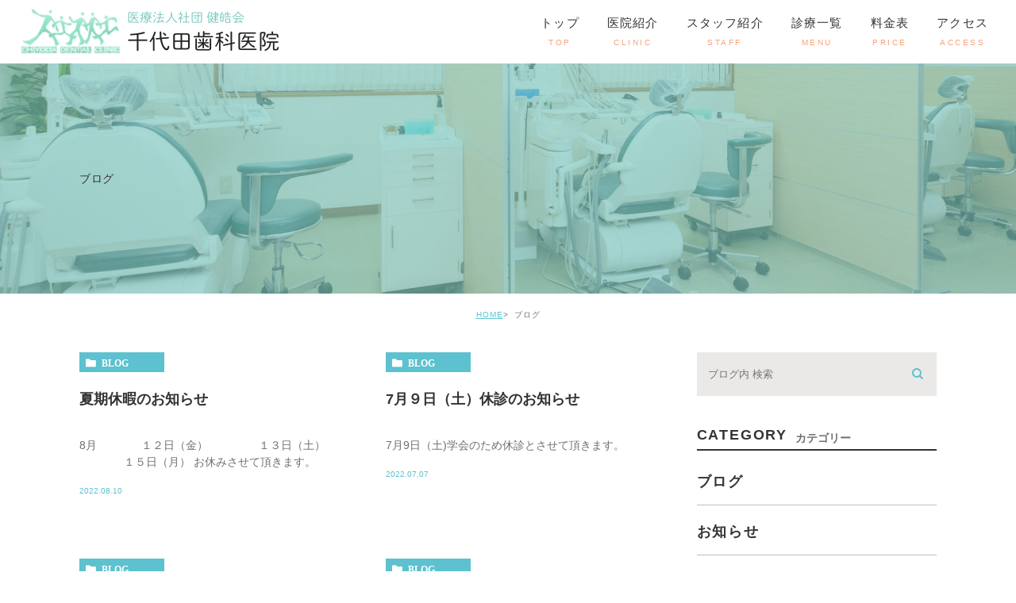

--- FILE ---
content_type: text/html; charset=UTF-8
request_url: https://chiyoda-dc.com/blog/page/6/
body_size: 28176
content:
<!DOCTYPE html><html lang="ja"><head><meta charset="UTF-8"><meta name="author" content="医療法人社団健晧会千代田歯科医院"><meta name="viewport" content="width=device-width, initial-scale=1, maximum-scale=5, minimum-scale=1, user-scalable=yes"><meta name="format-detection" content="telephone=no"><link rel="stylesheet" href="https://chiyoda-dc.com/wp-content/cache/genovaminify/css/genovaminify_single_da667e2ebd50602a703dc654c95f7e76.css"><link rel="stylesheet" type="text/css" href="https://chiyoda-dc.com/wp-content/themes/genova_tpl/css/cssreset-min.css"><link rel="stylesheet" type="text/css" href="https://chiyoda-dc.com/wp-content/cache/genovaminify/css/genovaminify_single_ff26875a100f2537df4b60bfaae1ce58.css"> <!--<link rel="stylesheet" type="text/css" href="https://chiyoda-dc.com/wp-content/themes/genova_tpl/css/additional.css"><link rel="stylesheet" type="text/css" href="https://chiyoda-dc.com/wp-content/themes/genova_tpl/css/slick-theme.css"><link rel="stylesheet" type="text/css" href="https://chiyoda-dc.com/wp-content/themes/genova_tpl/css/slick.css"> --> <script type="text/javascript" src="//static.plimo.jp/js/typesquare.js" charset="utf-8"></script> <link rel="shortcut icon" href="https://chiyoda-dc.com/wp-content/uploads/favicon.ico" type="image/x-icon"/> <!-- All in One SEO 4.3.1.1 - aioseo.com --><title>ブログ | 医療法人社団健晧会千代田歯科医院 - Part 6</title><meta name="robots" content="noindex, nofollow, max-snippet:-1, max-image-preview:large, max-video-preview:-1" /><meta name="google-site-verification" content="Mt3edHEaTFGRMTEHgNssgyyXoRuEzIghi8NMI70FJX8" /><link rel="canonical" href="https://chiyoda-dc.com/blog/page/6" /><link rel="prev" href="https://chiyoda-dc.com/blog/page/5" /><link rel="next" href="https://chiyoda-dc.com/blog/page/7" /><meta name="generator" content="All in One SEO (AIOSEO) 4.3.1.1 " /><meta name="google" content="nositelinkssearchbox" /> <script type="application/ld+json" class="aioseo-schema">{"@context":"https:\/\/schema.org","@graph":[{"@type":"BreadcrumbList","@id":"https:\/\/chiyoda-dc.com\/blog\/page\/6\/#breadcrumblist","itemListElement":[{"@type":"ListItem","@id":"https:\/\/chiyoda-dc.com\/#listItem","position":1,"item":{"@type":"WebPage","@id":"https:\/\/chiyoda-dc.com\/","name":"\u30db\u30fc\u30e0","description":"\u6771\u4eac\u90fd\u845b\u98fe\u533a\u30fb\u91d1\u753a\u99c5\u5f92\u6b693\u5206\u306e\u5343\u4ee3\u7530\u6b6f\u79d1\u30af\u30ea\u30cb\u30c3\u30af\u3002\u5c0f\u5150\u6b6f\u79d1\u30fb\u77ef\u6b63\u6b6f\u79d1\u30fb\u4e88\u9632\u6b6f\u79d1\u306b\u5bfe\u5fdc\u3057\u3001\u75db\u307f\u306b\u914d\u616e\u3057\u305f\u4e01\u5be7\u306a\u8a3a\u7642\u3092\u884c\u3063\u3066\u3044\u307e\u3059\u3002\u571f\u66dc\u8a3a\u7642\u30fb\u30d0\u30ea\u30a2\u30d5\u30ea\u30fc\u5bfe\u5fdc\u3042\u308a\u3002 - Part 6","url":"https:\/\/chiyoda-dc.com\/"},"nextItem":"https:\/\/chiyoda-dc.com\/blog\/#listItem"},{"@type":"ListItem","@id":"https:\/\/chiyoda-dc.com\/blog\/#listItem","position":2,"item":{"@type":"WebPage","@id":"https:\/\/chiyoda-dc.com\/blog\/","name":"\u30d6\u30ed\u30b0","url":"https:\/\/chiyoda-dc.com\/blog\/"},"previousItem":"https:\/\/chiyoda-dc.com\/#listItem"}]},{"@type":"CollectionPage","@id":"https:\/\/chiyoda-dc.com\/blog\/page\/6\/#collectionpage","url":"https:\/\/chiyoda-dc.com\/blog\/page\/6\/","name":"\u30d6\u30ed\u30b0 | \u533b\u7642\u6cd5\u4eba\u793e\u56e3\u5065\u6667\u4f1a\u5343\u4ee3\u7530\u6b6f\u79d1\u533b\u9662 - Part 6","inLanguage":"ja","isPartOf":{"@id":"https:\/\/chiyoda-dc.com\/#website"},"breadcrumb":{"@id":"https:\/\/chiyoda-dc.com\/blog\/page\/6\/#breadcrumblist"}},{"@type":"Organization","@id":"https:\/\/chiyoda-dc.com\/#organization","name":"\u533b\u7642\u6cd5\u4eba\u793e\u56e3\u5065\u6667\u4f1a\u5343\u4ee3\u7530\u6b6f\u79d1\u533b\u9662","url":"https:\/\/chiyoda-dc.com\/"},{"@type":"WebSite","@id":"https:\/\/chiyoda-dc.com\/#website","url":"https:\/\/chiyoda-dc.com\/","name":"\u533b\u7642\u6cd5\u4eba\u793e\u56e3\u5065\u6667\u4f1a\u5343\u4ee3\u7530\u6b6f\u79d1\u533b\u9662","inLanguage":"ja","publisher":{"@id":"https:\/\/chiyoda-dc.com\/#organization"}}]}</script> <!-- All in One SEO --><link rel='dns-prefetch' href='//s.w.org' /><link rel="alternate" type="application/rss+xml" title="医療法人社団健晧会千代田歯科医院 &raquo; ブログ カテゴリーのフィード" href="https://chiyoda-dc.com/blog/feed/" /> <script type="text/javascript">window._wpemojiSettings={"baseUrl":"https:\/\/s.w.org\/images\/core\/emoji\/13.0.0\/72x72\/","ext":".png","svgUrl":"https:\/\/s.w.org\/images\/core\/emoji\/13.0.0\/svg\/","svgExt":".svg","source":{"concatemoji":"https:\/\/chiyoda-dc.com\/wp-includes\/js\/wp-emoji-release.min.js?ver=5.5.17"}};!function(e,a,t){var n,r,o,i=a.createElement("canvas"),p=i.getContext&&i.getContext("2d");function s(e,t){var a=String.fromCharCode;p.clearRect(0,0,i.width,i.height),p.fillText(a.apply(this,e),0,0);e=i.toDataURL();return p.clearRect(0,0,i.width,i.height),p.fillText(a.apply(this,t),0,0),e===i.toDataURL()}function c(e){var t=a.createElement("script");t.src=e,t.defer=t.type="text/javascript",a.getElementsByTagName("head")[0].appendChild(t)}for(o=Array("flag","emoji"),t.supports={everything:!0,everythingExceptFlag:!0},r=0;r<o.length;r++)t.supports[o[r]]=function(e){if(!p||!p.fillText)return!1;switch(p.textBaseline="top",p.font="600 32px Arial",e){case"flag":return s([127987,65039,8205,9895,65039],[127987,65039,8203,9895,65039])?!1:!s([55356,56826,55356,56819],[55356,56826,8203,55356,56819])&&!s([55356,57332,56128,56423,56128,56418,56128,56421,56128,56430,56128,56423,56128,56447],[55356,57332,8203,56128,56423,8203,56128,56418,8203,56128,56421,8203,56128,56430,8203,56128,56423,8203,56128,56447]);case"emoji":return!s([55357,56424,8205,55356,57212],[55357,56424,8203,55356,57212])}return!1}(o[r]),t.supports.everything=t.supports.everything&&t.supports[o[r]],"flag"!==o[r]&&(t.supports.everythingExceptFlag=t.supports.everythingExceptFlag&&t.supports[o[r]]);t.supports.everythingExceptFlag=t.supports.everythingExceptFlag&&!t.supports.flag,t.DOMReady=!1,t.readyCallback=function(){t.DOMReady=!0},t.supports.everything||(n=function(){t.readyCallback()},a.addEventListener?(a.addEventListener("DOMContentLoaded",n,!1),e.addEventListener("load",n,!1)):(e.attachEvent("onload",n),a.attachEvent("onreadystatechange",function(){"complete"===a.readyState&&t.readyCallback()})),(n=t.source||{}).concatemoji?c(n.concatemoji):n.wpemoji&&n.twemoji&&(c(n.twemoji),c(n.wpemoji)))}(window,document,window._wpemojiSettings);</script> <style type="text/css">img.wp-smiley,img.emoji{display:inline !important;border:none !important;box-shadow:none !important;height:1em !important;width:1em !important;margin:0 .07em !important;vertical-align:-.1em !important;background:0 0 !important;padding:0 !important}</style><link rel='stylesheet' id='wp-block-library-css'  href='https://chiyoda-dc.com/wp-includes/css/dist/block-library/style.min.css?ver=5.5.17' type='text/css' media='all' /><link rel='stylesheet' id='contact-form-7-css'  href='https://chiyoda-dc.com/wp-content/cache/genovaminify/css/genovaminify_single_c7fd42b5bb3873666b0c3fc87bf32c6d.css?ver=5.2.2' type='text/css' media='all' /><link rel='stylesheet' id='contact-form-7-confirm-css'  href='https://chiyoda-dc.com/wp-content/cache/genovaminify/css/genovaminify_single_c605b424176e2b3541570e9ebd66830b.css?ver=5.1' type='text/css' media='all' /> <script type='text/javascript' src='https://chiyoda-dc.com/wp-content/cache/genovaminify/js/genovaminify_single_49edccea2e7ba985cadc9ba0531cbed1.js?ver=1.12.4-wp' id='jquery-core-js'></script> <link rel="https://api.w.org/" href="https://chiyoda-dc.com/wp-json/" /><link rel="alternate" type="application/json" href="https://chiyoda-dc.com/wp-json/wp/v2/categories/1" /><link rel="EditURI" type="application/rsd+xml" title="RSD" href="https://chiyoda-dc.com/xmlrpc.php?rsd" /><link rel="wlwmanifest" type="application/wlwmanifest+xml" href="https://chiyoda-dc.com/wp-includes/wlwmanifest.xml" /><meta name="generator" content="WordPress 5.5.17" /><link rel="icon" href="/wp-content/uploads/favicon.ico" sizes="32x32" /><link rel="icon" href="/wp-content/uploads/favicon.ico" sizes="192x192" /><link rel="apple-touch-icon" href="/wp-content/uploads/favicon.ico" /><meta name="msapplication-TileImage" content="/wp-content/uploads/favicon.ico" /><style>#wpadminbar,#adminmenuwrap{background:#3d3d3d}#wpadminbar #wp-admin-bar-wp-logo>.ab-item .ab-icon{width:54px}#wpadminbar #wp-admin-bar-wp-logo>.ab-item .ab-icon:before{display:inline-block;content:'';width:54px;height:20px;background:url(https://chiyoda-dc.com/wp-content/uploads/logo.png) 50% 50% no-repeat;background-size:100%;margin-left:6px}#wpadminbar #adminbarsearch:before,#wpadminbar .ab-icon:before,#wpadminbar .ab-item:before{color:#616161}#wpadminbar .ab-empty-item,#wpadminbar a.ab-item,#wpadminbar>#wp-toolbar span.ab-label,#wpadminbar>#wp-toolbar span.noticon{color:#616161}#wpadminbar,#adminmenuwrap{background:#fff!important;box-shadow:0px 1px 5px 1px rgba(0,0,0,.3)}#adminmenu,#adminmenu .wp-submenu,#adminmenuback,#adminmenuwrap{background:#fff}#adminmenu,#adminmenu .wp-submenu,#adminmenuback,#adminmenuwrap{background:#fff}#adminmenu div.wp-menu-name{color:#616161}#adminmenu div.wp-menu-image:before{color:#616161}#adminmenu .wp-has-current-submenu .wp-submenu,#adminmenu .wp-has-current-submenu .wp-submenu.sub-open,#adminmenu .wp-has-current-submenu.opensub .wp-submenu,#adminmenu a.wp-has-current-submenu:focus+.wp-submenu,.no-js li.wp-has-current-submenu:hover .wp-submenu{background:#fff;color:#616161}#adminmenu .wp-submenu a{color:#616161}#adminmenu .opensub .wp-submenu li.current a,#adminmenu .wp-submenu li.current,#adminmenu .wp-submenu li.current a,#adminmenu .wp-submenu li.current a:focus,#adminmenu .wp-submenu li.current a:hover,#adminmenu a.wp-has-current-submenu:focus+.wp-submenu li.current a{color:#616161}#adminmenu .wp-has-current-submenu .wp-submenu .wp-submenu-head,#adminmenu .wp-menu-arrow,#adminmenu .wp-menu-arrow div,#adminmenu li.current a.menu-top,#adminmenu li.wp-has-current-submenu a.wp-has-current-submenu,.folded #adminmenu li.current.menu-top,.folded #adminmenu li.wp-has-current-submenu{background:#6eba32}#adminmenu li.wp-has-current-submenu a.wp-has-current-submenu div.wp-menu-name{color:#fff}#adminmenu li.menu-top:hover div.wp-menu-name,#adminmenu li.opensub>a.menu-top div.wp-menu-name,#adminmenu li>a.menu-top:focus div.wp-menu-name{color:#fff}#wp-admin-bar-wp-logo-default{display:none}#wp-admin-bar-wp-logo{pointer-events:none}</style><!-- Google tag (gtag.js) --> <script async src="https://www.googletagmanager.com/gtag/js?id=UA-196722004-1&id=G-2EMB4R3PEV"></script> <script>window.dataLayer=window.dataLayer||[];function gtag(){dataLayer.push(arguments);}
gtag('js',new Date());gtag('config','UA-196722004-1');gtag('config','G-2EMB4R3PEV');</script> </head><body class="archive paged category category-blog category-1 paged-6 category-paged-6 elementor-default elementor-kit-66316"><div id="wrapper"> <!-- ▼header --><div id="header"><div class="wrap clearfix"><div class="logo"><a href="https://chiyoda-dc.com/"><img src="https://chiyoda-dc.com/wp-content/uploads/logo-1.png" alt="医療法人社団健晧会千代田歯科医院"></a></div><div class="toggleMenu"><a class="menu-trigger" href="#"><span></span><span></span><span></span></a></div><div class="header_menu"><ul class="g_nav clearfix"><li><a href="/"><span>トップ<sub>TOP</sub></span></a></li><li><a href="/clinic/"><span><span>医院紹介<sub>CLINIC</sub></span></span></a></li><li><a href="/staff/"><span><span>スタッフ紹介<sub>STAFF</sub></span></span></a></li><li><a href="/menu/"><span><span>診療一覧<sub>MENU</sub></span></span></a></li><li><a href="/menu/#link_price"><span><span>料金表<sub>PRICE</sub></span></span></a></li><li><a href="/clinic/#access"><span><span>アクセス<sub>ACCESS</sub></span></span></a></li></ul></div></div></div> <!-- ▲header --><div id="mainimage"><div class="under_mainimage"><div class="inner"><div class="container"><h2> ブログ</h2></div></div></div></div><div id="bread"><ul  class="clearfix"><li><a href="https://chiyoda-dc.com/">HOME</a></li><li> ブログ</li></ul></div><div id="blogList"><div class="container clearfix"><div id="posts"><div class="post"><ul class="posts_list clearfix"><li><p class="category"> <a href="https://chiyoda-dc.com/blog/" class="blog icon-category">blog</a></p><div class="post-image"><div class="images js-matchHeight"> <span class="noimage"></span></div></div><h3><a href="https://chiyoda-dc.com/blog/45635">夏期休暇のお知らせ</a></h3><div class="excerpt"><p>8月　　　　１２日（金） 　　　 　１３日（土） 　　　　１５日（月） お休みさせて頂きます。 &nbsp;</p></div><p class="date">2022.08.10</li><li><p class="category"> <a href="https://chiyoda-dc.com/blog/" class="blog icon-category">blog</a></p><div class="post-image"><div class="images js-matchHeight"> <span class="noimage"></span></div></div><h3><a href="https://chiyoda-dc.com/blog/39709">7月９日（土）休診のお知らせ</a></h3><div class="excerpt"><p>7月9日（土)学会のため休診とさせて頂きます。</p></div><p class="date">2022.07.07</li><li><p class="category"> <a href="https://chiyoda-dc.com/blog/" class="blog icon-category">blog</a></p><div class="post-image"><div class="images js-matchHeight"> <span class="noimage"></span></div></div><h3><a href="https://chiyoda-dc.com/blog/39652">7月7日（木）１６：３０迄の診療となります</a></h3><div class="excerpt"><p>7月7日（木）は学会のため１６：３０を最終受付とさせて頂きます。</p></div><p class="date">2022.07.07</li><li><p class="category"> <a href="https://chiyoda-dc.com/blog/" class="blog icon-category">blog</a></p><div class="post-image"><div class="images js-matchHeight"> <span class="noimage"></span></div></div><h3><a href="https://chiyoda-dc.com/blog/39090">8月の矯正日</a></h3><div class="excerpt"><p>8月2日（㈫） 8月18日（木） 8月27日（土）　</p></div><p class="date">2022.07.04</li><li><p class="category"> <a href="https://chiyoda-dc.com/blog/" class="blog icon-category">blog</a></p><div class="post-image"><div class="images js-matchHeight"> <span class="noimage"></span></div></div><h3><a href="https://chiyoda-dc.com/blog/39088">夏期休暇のお知らせ</a></h3><div class="excerpt"><p>8月11日（木）〜15日（月） まで夏季休暇とさせて頂きます。 &nbsp;</p></div><p class="date">2022.07.04</li><li><p class="category"> <a href="https://chiyoda-dc.com/blog/" class="blog icon-category">blog</a></p><div class="post-image"><div class="images js-matchHeight"> <span class="noimage"></span></div></div><h3><a href="https://chiyoda-dc.com/blog/1075">6月1日より令和4年度葛飾区成人歯科健康診査スタートしました。</a></h3><div class="excerpt"><p>6月1日より葛飾区成人歯科健康診査が始まりました。 必ずお電話にてご予約のうえお越しください。 期間　：令和４年6月1日（水）〜9月３０日（金）まで 対象者：４０・４５・５０・５５・６０・６５・７０歳　葛飾区に住所を有す [&hellip;]</p></div><p class="date">2022.06.02</li><li><p class="category"> <a href="https://chiyoda-dc.com/blog/" class="blog icon-category">blog</a></p><div class="post-image"><div class="images js-matchHeight"> <span class="noimage"></span></div></div><h3><a href="https://chiyoda-dc.com/blog/1072">6月矯正日</a></h3><div class="excerpt"><p>６月　７日(火） ６月１６日（木） ６月２５日（土）</p></div><p class="date">2022.05.19</li><li><p class="category"> <a href="https://chiyoda-dc.com/blog/" class="blog icon-category">blog</a></p><div class="post-image"><div class="images js-matchHeight"> <span class="noimage"></span></div></div><h3><a href="https://chiyoda-dc.com/blog/1070">6月休診日のお知らせ</a></h3><div class="excerpt"><p>６月４日（土） 休診とさせて頂きます。 &nbsp;</p></div><p class="date">2022.05.19</li><li><p class="category"> <a href="https://chiyoda-dc.com/blog/" class="blog icon-category">blog</a></p><div class="post-image"><div class="images js-matchHeight"> <span class="noimage"></span></div></div><h3><a href="https://chiyoda-dc.com/blog/1067">5月矯正日</a></h3><div class="excerpt"><p>5月１０日（火） 　　１９日（木） 　　２８日（土）</p></div><p class="date">2022.04.21</li><li><p class="category"> <a href="https://chiyoda-dc.com/blog/" class="blog icon-category">blog</a></p><div class="post-image"><div class="images js-matchHeight"> <span class="noimage"></span></div></div><h3><a href="https://chiyoda-dc.com/blog/1064">4月矯正日</a></h3><div class="excerpt"><p>４月１２日（火）１７：３０～ 　　２１日（木）１７：３０~ 　　２３日（土）１３：００〜</p></div><p class="date">2022.03.10</li></ul></div><div class="pagination"><ul class='page-numbers'><li><a class="prev page-numbers" href="https://chiyoda-dc.com/blog/page/5/"><span class="icon-arrow02">PREV</span></a></li><li><a class="page-numbers" href="https://chiyoda-dc.com/blog/page/1/">1</a></li><li><span class="page-numbers dots">&hellip;</span></li><li><a class="page-numbers" href="https://chiyoda-dc.com/blog/page/5/">5</a></li><li><span aria-current="page" class="page-numbers current">6</span></li><li><a class="page-numbers" href="https://chiyoda-dc.com/blog/page/7/">7</a></li><li><a class="page-numbers" href="https://chiyoda-dc.com/blog/page/8/">8</a></li><li><a class="next page-numbers" href="https://chiyoda-dc.com/blog/page/7/"><span class="icon-arrow01">NEXT</span></a></li></ul></div></div><div class="blogside"><div class="searchBox"><div class="widget widget_search"><form role="search" method="get" id="searchform" class="searchform" action="https://chiyoda-dc.com/"> <input value="" name="s" id="s" type="text" placeholder="ブログ内 検索"> <span class="icon-search"><input id="searchsubmit" value="検索" type="submit"></span></form></div></div><div class="categoryBox"><h2>CATEGORY<span>カテゴリー</span></h2><ul><li> <a href="https://chiyoda-dc.com/blog/">ブログ</a></li><li> <a href="https://chiyoda-dc.com/blog/news/">お知らせ</a></li></ul></div><div class="recentBox"><h2>RECENT POSTS<span>最近の投稿</span></h2><div class="widget widget_recent_entries"><ul><li class="clearfix"><div class="recent_thumbnail"> <span class="noimage"></span></div><div class="recent_title"><h3 class="ellipsis"><a href="https://chiyoda-dc.com/blog/66432">1月・２月矯正日</a></h3><p class="recent_date">2026.01.19</p></div></li><li class="clearfix"><div class="recent_thumbnail"> <span class="noimage"></span></div><div class="recent_title"><h3 class="ellipsis"><a href="https://chiyoda-dc.com/blog/66400">年末年始の診療時間・休診のお知らせ</a></h3><p class="recent_date">2025.11.28</p></div></li><li class="clearfix"><div class="recent_thumbnail"> <span class="noimage"></span></div><div class="recent_title"><h3 class="ellipsis"><a href="https://chiyoda-dc.com/blog/66397">12月６日（土）休診のお知らせ</a></h3><p class="recent_date">2025.11.28</p></div></li><li class="clearfix"><div class="recent_thumbnail"> <span class="noimage"></span></div><div class="recent_title"><h3 class="ellipsis"><a href="https://chiyoda-dc.com/blog/66382">11月16日　休日応急診療のお知らせ</a></h3><p class="recent_date">2025.11.10</p></div></li><li class="clearfix"><div class="recent_thumbnail"> <span class="noimage"></span></div><div class="recent_title"><h3 class="ellipsis"><a href="https://chiyoda-dc.com/blog/66376">１１月１日（土）休診させて頂きます</a></h3><p class="recent_date">2025.10.24</p></div></li><li class="clearfix"><div class="recent_thumbnail"> <span class="noimage"></span></div><div class="recent_title"><h3 class="ellipsis"><a href="https://chiyoda-dc.com/blog/66360">１０月休診のおしらせ</a></h3><p class="recent_date">2025.10.01</p></div></li><li class="clearfix"><div class="recent_thumbnail"> <span class="noimage"></span></div><div class="recent_title"><h3 class="ellipsis"><a href="https://chiyoda-dc.com/blog/66358">１０月の矯正日</a></h3><p class="recent_date">2025.10.01</p></div></li><li class="clearfix"><div class="recent_thumbnail"> <span class="noimage"></span></div><div class="recent_title"><h3 class="ellipsis"><a href="https://chiyoda-dc.com/blog/66356">葛飾区長寿歯科健康診査スタートしました</a></h3><p class="recent_date">2025.10.01</p></div></li><li class="clearfix"><div class="recent_thumbnail"> <span class="noimage"></span></div><div class="recent_title"><h3 class="ellipsis"><a href="https://chiyoda-dc.com/blog/66300">8月矯正診療日</a></h3><p class="recent_date">2025.08.07</p></div></li><li class="clearfix"><div class="recent_thumbnail"> <span class="noimage"></span></div><div class="recent_title"><h3 class="ellipsis"><a href="https://chiyoda-dc.com/blog/66297">夏期休暇のお知らせ</a></h3><p class="recent_date">2025.07.28</p></div></li></ul></div></div><div class="tagBox"><h2>TAG<span>タグ</span></h2></div><div class="archiveBox"><h2>ARCHIVE<span>月別アーカイブ</span></h2><ul class="accordion"><li><p class="acv_open">2026年 (1)</p><ul><li><a href="https://chiyoda-dc.com/date/2026/01?cat=1">2026年1月 (1)</a></li></ul></li><li><p>2025年 (15)</p><ul class="hide"><li><a href="https://chiyoda-dc.com/date/2025/11?cat=1">2025年11月 (3)</a></li><li><a href="https://chiyoda-dc.com/date/2025/10?cat=1">2025年10月 (4)</a></li><li><a href="https://chiyoda-dc.com/date/2025/08?cat=1">2025年8月 (1)</a></li><li><a href="https://chiyoda-dc.com/date/2025/07?cat=1">2025年7月 (1)</a></li><li><a href="https://chiyoda-dc.com/date/2025/06?cat=1">2025年6月 (2)</a></li><li><a href="https://chiyoda-dc.com/date/2025/05?cat=1">2025年5月 (2)</a></li><li><a href="https://chiyoda-dc.com/date/2025/04?cat=1">2025年4月 (1)</a></li><li><a href="https://chiyoda-dc.com/date/2025/01?cat=1">2025年1月 (1)</a></li></ul></li><li><p>2024年 (13)</p><ul class="hide"><li><a href="https://chiyoda-dc.com/date/2024/12?cat=1">2024年12月 (1)</a></li><li><a href="https://chiyoda-dc.com/date/2024/10?cat=1">2024年10月 (3)</a></li><li><a href="https://chiyoda-dc.com/date/2024/07?cat=1">2024年7月 (1)</a></li><li><a href="https://chiyoda-dc.com/date/2024/05?cat=1">2024年5月 (2)</a></li><li><a href="https://chiyoda-dc.com/date/2024/04?cat=1">2024年4月 (2)</a></li><li><a href="https://chiyoda-dc.com/date/2024/03?cat=1">2024年3月 (2)</a></li><li><a href="https://chiyoda-dc.com/date/2024/01?cat=1">2024年1月 (2)</a></li></ul></li><li><p>2023年 (11)</p><ul class="hide"><li><a href="https://chiyoda-dc.com/date/2023/12?cat=1">2023年12月 (4)</a></li><li><a href="https://chiyoda-dc.com/date/2023/08?cat=1">2023年8月 (2)</a></li><li><a href="https://chiyoda-dc.com/date/2023/07?cat=1">2023年7月 (1)</a></li><li><a href="https://chiyoda-dc.com/date/2023/06?cat=1">2023年6月 (4)</a></li></ul></li><li><p>2022年 (22)</p><ul class="hide"><li><a href="https://chiyoda-dc.com/date/2022/12?cat=1">2022年12月 (2)</a></li><li><a href="https://chiyoda-dc.com/date/2022/11?cat=1">2022年11月 (1)</a></li><li><a href="https://chiyoda-dc.com/date/2022/10?cat=1">2022年10月 (3)</a></li><li><a href="https://chiyoda-dc.com/date/2022/09?cat=1">2022年9月 (2)</a></li><li><a href="https://chiyoda-dc.com/date/2022/08?cat=1">2022年8月 (3)</a></li><li><a href="https://chiyoda-dc.com/date/2022/07?cat=1">2022年7月 (4)</a></li><li><a href="https://chiyoda-dc.com/date/2022/06?cat=1">2022年6月 (1)</a></li><li><a href="https://chiyoda-dc.com/date/2022/05?cat=1">2022年5月 (2)</a></li><li><a href="https://chiyoda-dc.com/date/2022/04?cat=1">2022年4月 (1)</a></li><li><a href="https://chiyoda-dc.com/date/2022/03?cat=1">2022年3月 (3)</a></li></ul></li><li><p>2021年 (15)</p><ul class="hide"><li><a href="https://chiyoda-dc.com/date/2021/12?cat=1">2021年12月 (2)</a></li><li><a href="https://chiyoda-dc.com/date/2021/11?cat=1">2021年11月 (1)</a></li><li><a href="https://chiyoda-dc.com/date/2021/10?cat=1">2021年10月 (1)</a></li><li><a href="https://chiyoda-dc.com/date/2021/09?cat=1">2021年9月 (2)</a></li><li><a href="https://chiyoda-dc.com/date/2021/07?cat=1">2021年7月 (3)</a></li><li><a href="https://chiyoda-dc.com/date/2021/05?cat=1">2021年5月 (4)</a></li><li><a href="https://chiyoda-dc.com/date/2021/04?cat=1">2021年4月 (2)</a></li></ul></li></ul></div></div></div></div><div id="conBottom"><div class="contact_section"><div class="container"><p class="contact_tit">金町の皆さんに愛されつづけて45年以上<br>虫歯や歯周病など歯のトラブルにお悩みの方はお気軽にご相談ください。</p><ul class="contact_list clearfix mb10"><li> <a href="tel:0336086480" class="btnTel" data-evt="コンテンツ下部"> <img src="https://chiyoda-dc.com/wp-content/uploads/contact_tel-1.png" alt="電話番号"> </a></li><li> <a href="/contact/" target="_blank" class="btnInq" data-evt="コンテンツ下部"> <img src="https://chiyoda-dc.com/wp-content/uploads/contact_inq-1.png" alt="メールお問い合わせ"> </a></li></ul> <!--<p class="btn"><a href="https://chiyoda-dc.com/blog/news/979">歯科衛生士募集</a></p>--></div></div></div> <!-- ▼footer --><div id="footer"><div class="container"><div class="footer_navi clearfix"><div class="navi_list"><p class="navi_tit"><a href="https://chiyoda-dc.com/"><img src="https://chiyoda-dc.com/wp-content/uploads/logo-1.png" alt="医療法人社団健晧会千代田歯科医院"></a></p><div class="access_box"><p>〒125-0041　東京都葛飾区東金町3-21-6</p></div></div></div><p class="sitemap"><a href="/sitemap/">サイトマップ</a></p><p class="copyright">&copy;医療法人社団健晧会千代田歯科医院</p></div><div class="fixed_box"><ul class="clearfix"><li> <a href="tel:0336086480" class="btnTel" data-evt="フッター"> <img class="pc" src="/wp-content/uploads/fixed_tel-1.png" alt="0336086480"> <img class="sp" src="/wp-content/uploads/fixed_tel_sp2.png" alt="0336086480"> </a></li><li> <a href="/contact/" target="_blank" class="btnInq" data-evt="フッター"> <img class="pc" src="/wp-content/uploads/fixed_inq-1.png" alt="メール"> <img class="sp" src="/wp-content/uploads/fixed_inq_sp2.png" alt="メール"> </a></li><li> <a href="#wrapper"><img src="/wp-content/uploads/fixed_pagetop-1.png" alt="pagetop"></a></li></ul></div></div> <!-- ▲footer --> <script type='text/javascript' id='contact-form-7-js-extra'>var wpcf7={"apiSettings":{"root":"https:\/\/chiyoda-dc.com\/wp-json\/contact-form-7\/v1","namespace":"contact-form-7\/v1"}};</script> <script type='text/javascript' src='https://chiyoda-dc.com/wp-content/cache/genovaminify/js/genovaminify_single_309e1a27ab5c8722dea8f46fc8c384d5.js?ver=5.2.2' id='contact-form-7-js'></script> <script type='text/javascript' src='https://chiyoda-dc.com/wp-includes/js/jquery/jquery.form.min.js?ver=4.2.1' id='jquery-form-js'></script> <script type='text/javascript' src='https://chiyoda-dc.com/wp-content/cache/genovaminify/js/genovaminify_single_952e21f7fe575ec91017e15012f404d7.js?ver=5.1' id='contact-form-7-confirm-js'></script> <script type='text/javascript' src='https://chiyoda-dc.com/wp-includes/js/wp-embed.min.js?ver=5.5.17' id='wp-embed-js'></script> </div> <!-- ▲wrapper --> <script type="text/javascript" src="https://ajax.googleapis.com/ajax/libs/jquery/1.8.3/jquery.min.js"></script> <script type="text/javascript" src="https://cdn.jsdelivr.net/npm/slick-carousel@1.8.1/slick/slick.min.js"></script> <script type="text/javascript" src="https://chiyoda-dc.com/wp-content/cache/genovaminify/js/genovaminify_single_c2d1fa895529740c4daffe1ee6d2d7c7.js"></script> <script type="text/javascript" src="https://chiyoda-dc.com/wp-content/cache/genovaminify/js/genovaminify_single_c16b70a7d97334bd23f65cda0c88959c.js"></script> <script src="https://cdnjs.cloudflare.com/ajax/libs/lazysizes/5.3.2/lazysizes.min.js" async></script> </body></html>

--- FILE ---
content_type: text/css
request_url: https://chiyoda-dc.com/wp-content/cache/genovaminify/css/genovaminify_single_da667e2ebd50602a703dc654c95f7e76.css
body_size: 13743
content:
@charset "utf-8";html{font-size:62.5%}body{font-family:"ヒラギノ角ゴ Pro W3","Hiragino Kaku Gothic Pro","メイリオ",Meiryo,sans-serif;font-size:14px;background:#fff;color:#333;letter-spacing:.05em;line-height:2;position:relative;-webkit-text-size-adjust:100%}a{text-decoration:none;color:#333;vertical-align:middle;-moz-transition-duration:.7s;-o-transition-duration:.7s;-webkit-transition-duration:.7s;transition-duration:.7s}a:focus,*:focus{outline:none}a[href^="tel:"]{pointer-events:none;cursor:text}@media screen and (max-width:767px){a[href^="tel:"]{pointer-events:auto;cursor:pointer}}.fr{float:right!important}.fl{float:left!important}.clearfix{*zoom:1;}.clearfix:after{content:"";display:table;clear:both}.cl{clear:both!important}.textHide{overflow:hidden;text-indent:100%;white-space:nowrap}.tac{text-align:center!important}.tar{text-align:right!important}.tal{text-align:left!important}.fb{font-weight:700!important}@font-face{font-family:'icomoon';src:url(//chiyoda-dc.com/wp-content/themes/genova_tpl/img/fonts/icomoon.eot);src:url(//chiyoda-dc.com/wp-content/themes/genova_tpl/img/fonts/icomoon.eot#iefix) format('embedded-opentype'),url(//chiyoda-dc.com/wp-content/themes/genova_tpl/img/fonts/icomoon.ttf) format('truetype'),url(//chiyoda-dc.com/wp-content/themes/genova_tpl/img/fonts/icomoon.woff) format('woff'),url(//chiyoda-dc.com/wp-content/themes/genova_tpl/img/fonts/icomoon.svg#icomoon) format('svg');font-weight:400;font-style:normal}[class*=icon-]:not([class*=eicon-]):before{display:inline-block;font-family:'icomoon';speak:none;font-style:normal;font-weight:400;font-variant:normal;text-transform:none;line-height:1;vertical-align:baseline;-webkit-font-smoothing:antialiased;-moz-osx-font-smoothing:grayscale}.icon-blog:before{content:"\e900"}.icon-category:before{content:"\e901"}.icon-check:before{content:"\e902";content:"\e903";color:#7ec9c1}.icon-checked:before{content:"\e903"}.icon-down:before{content:"\e904"}.icon-facebook:before{content:"\e905"}.icon-google:before{content:"\e906"}.icon-line:before{content:"\e907"}.icon-twitter:before{content:"\e908"}.icon-arrow02:before{content:"\e909"}.icon-arrow01:before{content:"\e910"}.icon-search:before{content:"\e911"}.icon-tag:before{content:"\e912"}.sp{display:none}.mb{display:none}@media screen and (max-width:767px){.pc{display:none!important}.sp{display:block!important}}@media screen and (max-width:480px){.mb{display:block}.pcm{display:none}}.container{width:100%;max-width:1140px;padding:0 30px;margin:0 auto;-webkit-box-sizing:border-box;-moz-box-sizing:border-box;-ms-box-sizing:border-box;-o-box-sizing:border-box;box-sizing:border-box}.container:after{content:"";display:block;clear:both}@media (max-width:767px){.container{padding:0 20px}}#wrapper{height:100%;padding-top:80px;box-sizing:border-box}@media screen and (max-width:1060px) and (min-width:768px){#wrapper{padding-top:146px}}@media screen and (max-width:767px){#wrapper{padding-top:70px}}#header{position:fixed;top:0;left:0;z-index:1000;width:100%;-moz-transition-duration:.7s;-o-transition-duration:.7s;-webkit-transition-duration:.7s;transition-duration:.7s;background:#fff;max-height:80px}#header .logo{float:left;width:328px;margin:10px 0 0 25px}#header .logo img{width:100%}#header .logo a:hover{text-decoration:none}@media screen and (max-width:1024px){#header{max-height:147px}}@media screen and (max-width:767px){#header{max-height:70px}#header .logo{float:left;width:260px;margin:10px 0 0 10px}}#header .header_menu{float:right}#header .header_menu .g_nav{display:flex}#header .header_menu .g_nav>li{vertical-align:middle}#header .header_menu .g_nav>li>a,#header .header_menu .g_nav>li>span{display:flex;align-items:center;text-align:center;vertical-align:middle;color:#333;line-height:1.2;cursor:pointer;font-size:15px;letter-spacing:.08em;width:auto;height:80px;margin-right:35px;-moz-transition-duration:.7s;-o-transition-duration:.7s;-webkit-transition-duration:.7s;transition-duration:.7s;position:relative}#header .header_menu .g_nav>li>a>span,#header .header_menu .g_nav>li>span>span{display:block;margin:0 auto}#header .header_menu .g_nav>li>a sub,#header .header_menu .g_nav>li>span sub{font-size:10px;color:#f7a27c;line-height:1.2;display:block;letter-spacing:.25em;padding-top:10px}#header .header_menu .g_nav>li dl{pointer-events:none;position:absolute;top:80px;left:0;display:block;width:100%;padding:38px 30px 30px;-moz-box-sizing:border-box;-webkit-box-sizing:border-box;box-sizing:border-box;background:rgba(222,241,204,.9);-moz-transition-duration:.6s;-o-transition-duration:.6s;-webkit-transition-duration:.6s;transition-duration:.6s;filter:alpha(opacity=0);opacity:0;z-index:99}#header .header_menu .g_nav>li dl dt{max-width:1080px;margin:0 auto 10px;font-size:20px;line-height:1.2}#header .header_menu .g_nav>li dl ul{max-width:1080px;margin:0 auto}#header .header_menu .g_nav>li dl li{display:inline-block;margin-right:30px;line-height:1.3;position:relative;font-size:16px}#header .header_menu .g_nav>li dl li:before{color:#5dc1cf;font-size:14px;margin-right:8px}#header .header_menu .g_nav>li dl li:last-child{margin-right:0}#header .header_menu .g_nav>li dl li a{color:#333;vertical-align:top}#header .header_menu .g_nav>li dl a:hover{opacity:1;color:#5dc1cf;text-decoration:none !important}.desktop #header .header_menu .g_nav>li>span:hover+dl,.desktop #header .header_menu .g_nav>li>span ul:hover,.desktop #header .header_menu .g_nav>li dl:hover{pointer-events:auto;filter:progid:DXImageTransform.Microsoft.Alpha(enabled=false);opacity:1}.desktop #header .header_menu .g_nav>li dl a:hover{filter:progid:DXImageTransform.Microsoft.Alpha(enabled=false);opacity:1;text-decoration:underline}.tablet #header .header_menu .g_nav>li>dl{display:none}.tablet #header .header_menu .g_nav>li>span+dl{pointer-events:none;opacity:0}.tablet #header .header_menu .g_nav>li.hover>span+dl{pointer-events:auto;filter:progid:DXImageTransform.Microsoft.Alpha(enabled=false);opacity:1}@media screen and (min-width:768px){#header .header_menu .g_nav>li dl{pointer-events:none}.desktop #header .header_menu .g_nav>li>a:hover:after,.desktop #header .header_menu .g_nav>li>span:hover:after,#header .header_menu .g_nav>li.hover>a:after,#header .header_menu .g_nav>li.hover>span:after{display:block;content:"";width:100%;height:3px;background:#5dc1cf;position:absolute;left:0;bottom:0;text-decoration:none}}@media screen and (max-width:1060px) and (min-width:768px){#header .header_menu{float:none;clear:both;width:100%}#header .header_menu .g_nav>li{width:20%}#header .header_menu .g_nav>li>a,#header .header_menu .g_nav>li>span{text-align:center;margin-right:0;height:80px}#header .header_menu .g_nav>li dl{top:146px}}@media screen and (max-width:767px){#header{position:absolute;top:0 !important}#header h1{margin:10px 0 0 20px}#header h1 img{width:100%;max-width:100%}#header h1 a:hover{text-decoration:none}#header .toggleMenu{display:block}.toggleMenu{float:right;width:38px;height:70px;background:0 0;text-align:left;color:#fff;cursor:pointer;margin-right:20px}.menu-trigger,.menu-trigger span{display:inline-block;transition:all .4s;box-sizing:border-box}.menu-trigger{position:relative;width:38px;height:24px;margin:15px auto 0;text-align:center}.menu-trigger:after{content:"MENU";display:block;line-height:1;font-size:10px;letter-spacing:.15em;font-weight:700;margin-top:30px;color:#5dc1cf;margin-left:1px}.menu-trigger span{position:absolute;left:0;width:100%;height:4px;background-color:#5dc1cf}.menu-trigger span:nth-of-type(1){top:0}.menu-trigger span:nth-of-type(2){top:10px}.menu-trigger span:nth-of-type(3){bottom:0}.toggleMenu.active .menu-trigger span:nth-of-type(1){-webkit-transform:translateY(10px) rotate(-45deg);transform:translateY(10px) rotate(-45deg)}.toggleMenu.active .menu-trigger span:nth-of-type(2){opacity:0}.toggleMenu.active .menu-trigger span:nth-of-type(3){-webkit-transform:translateY(-10px) rotate(45deg);transform:translateY(-10px) rotate(45deg)}#header .right_box,#header .g_nav{display:none}#header .header_menu{float:none;clear:both;margin-right:0;display:none}#header .header_menu .g_nav{display:block;text-align:center;background:#5dc1cf}#header .header_menu .g_nav>li{position:relative;border-top:1px solid #fff;border-left:none}#header .header_menu .g_nav>li>a,#header .header_menu .g_nav>li>span{width:100%;padding:18px 50px 18px 20px;-moz-box-sizing:border-box;-webkit-box-sizing:border-box;box-sizing:border-box;display:block;text-align:left;height:auto;background:#5dc1cf;color:#fff;font-size:15px}#header .header_menu .g_nav>li>a span,#header .header_menu .g_nav>li>span span{margin:0}#header .header_menu .g_nav>li>a:hover,#header .header_menu .g_nav>li>span:hover{background:#85d43e}#header .header_menu .g_nav>li>span:after{content:"";position:absolute;top:50%;right:20px;width:16px;height:16px;border-bottom:2px solid #fff;border-left:2px solid #fff;-moz-transform:rotate(-45deg);-ms-transform:rotate(-45deg);-webkit-transform:rotate(-45deg);transform:rotate(-45deg);-moz-transition-duration:.2s;-o-transition-duration:.2s;-webkit-transition-duration:.2s;transition-duration:.2s;margin-top:-14px}#header .header_menu .g_nav>li.hover>span:after{-moz-transform:rotate(135deg);-ms-transform:rotate(135deg);-webkit-transform:rotate(135deg);transform:rotate(135deg);margin-top:-3px}#header .header_menu .g_nav>li>a sub,#header .header_menu .g_nav>li>span sub{margin:-2px 0 0 8px;display:inline-block;vertical-align:middle;bottom:0;color:#fff;padding-top:0;font-size:10px}#header .header_menu .g_nav>li dl{position:relative;top:0;background:0 0;padding:0}#header .header_menu .g_nav>li dl li:before{display:none}#header .header_menu .g_nav>li dl li{padding-left:0}#header .header_menu .g_nav>li dt{display:none}#header .header_menu .g_nav>li ul{position:inherit;display:none;top:0;padding:0}#header .header_menu .g_nav>li ul li{display:block;margin-right:0;border-top:1px solid #5dc1cf}#header .header_menu .g_nav>li ul li a{position:relative;display:block;padding:15px 20px 12px;-moz-box-sizing:border-box;-webkit-box-sizing:border-box;box-sizing:border-box;text-align:left;background:#e5f9d3}#header .header_menu .g_nav>li ul li a:hover{text-decoration:none;background:#edfae1}#header .header_menu .g_nav>li.hover ul{display:block;filter:progid:DXImageTransform.Microsoft.Alpha(enabled=false);opacity:1}#header .header_menu .g_nav>li>span{position:relative}#header .header_menu .g_nav>li.hover>span+dl,#header .header_menu .g_nav>li>span:hover+dl{pointer-events:auto;opacity:1}}#sidebar{display:none}.contact_section{padding:55px 0;text-align:center;background:url("/wp-content/uploads/bg_convert-scaled.jpg") no-repeat top left;background-size:cover}.contact_section .contact_tit{font-size:22px;font-family:"秀英丸ゴシック L","Shuei MaruGo L";color:#fff;letter-spacing:.15em;line-height:1.6;margin-bottom:25px}.contact_section .txt{font-size:16px;color:#fff;letter-spacing:.1em;line-height:2;margin-top:30px}.contact_section .contact_list li{float:left;width:49.6%;margin-left:.8%}.contact_section .contact_list li:first-child{margin:0}@media screen and (max-width:767px){.contact_section .contact_tit{font-size:21px}.contact_section .contact_list{max-width:535px;margin:0 auto}.contact_section .contact_list li{float:none;width:100%;margin-left:0;margin-top:10px}}#footer{padding:55px 0}#footer .footer_navi .navi_tit{font-size:17px;line-height:1;letter-spacing:.1em;padding-bottom:29px;margin-bottom:26px;position:relative;border-bottom:1px solid #333}#footer .footer_navi .navi_list{float:left;width:28%;margin-left:8%}#footer .footer_navi .navi_list ul{padding-top:3px}#footer .footer_navi .navi_list:first-child{margin:0}#footer .footer_navi .navi_list li{position:relative;margin-top:19px;font-size:13px;line-height:1.6;letter-spacing:.1em}#footer .footer_navi .navi_list li:first-child{margin:0}#footer .footer_navi .navi_list li:before{font-size:10px;color:#5dc1cf;margin-right:5px}#footer .footer_navi .navi_list li a{vertical-align:top}#footer .footer_navi .navi_list li a:hover{color:#5dc1cf}#footer .footer_navi .access_box{font-size:13px;line-height:1.9}#footer .footer_navi .access_box p{margin-bottom:22px}#footer .footer_navi .access_box dl dt{font-weight:700}#footer .copyright{font-size:11px;color:#bcbcbc;line-height:1;text-align:right}#footer .fixed_box{position:fixed;right:0;width:554px;z-index:999;-moz-transition-duration:.7s;-o-transition-duration:.7s;-webkit-transition-duration:.7s;transition-duration:.7s}#footer .fixed_box li{float:left}#footer .fixed_box li:first-child{width:236px}#footer .fixed_box li:nth-child(2){width:258px;margin-left:3px}#footer .fixed_box li:nth-child(3){width:50px;height:50px;margin-left:7px}#footer .fixed_box li img{width:100%}#wpfront-scroll-top-container:hover img{opacity:.8 !important}@media screen and (max-width:767px){#footer{padding:50px 0 26%}#footer .footer_navi .navi_list{float:none;width:100%;margin-top:40px;margin-left:0}#footer .copyright{margin-top:50px}#footer .fixed_box{right:0;width:100%}#footer .fixed_box li:first-child{width:160px}#footer .fixed_box li:nth-child(2){width:160px;margin-left:1px}#footer .fixed_box li:nth-child(3){width:50px;height:50px;margin-left:4px}#wpfront-scroll-top-container{display:none !important}}ul.page-numbers{list-style:none;margin:0}.page-numbers:after{content:".";display:block;clear:both;visibility:hidden;line-height:0;height:0}ul.page-numbers li{display:block;float:left;margin:0 4px 4px 0;text-align:center}.page-numbers a,.page-numbers span{line-height:1.6em;display:block;padding:0 6px;height:18px;line-height:18px;font-size:12px;text-decoration:none;font-weight:400;cursor:pointer;border:1px solid red;color:#888}.page-numbers a span{padding:0}.page-numbers a:hover,.page-numbers.current,.page-numbers.current:hover{color:#000;background:#f7f7f7;text-decoration:none}.page-numbers:hover{text-decoration:none}

--- FILE ---
content_type: text/css
request_url: https://chiyoda-dc.com/wp-content/themes/genova_tpl/css/cssreset-min.css
body_size: 9586
content:
/*
YUI 3.18.1 (build f7e7bcb)
Copyright 2014 Yahoo! Inc. All rights reserved.
Licensed under the BSD License.
http://yuilibrary.com/license/
*/

html{color:#000;background:#FFF}body,div,dl,dt,dd,ul,ol,li,h1,h2,h3,h4,h5,h6,pre,code,form,fieldset,legend,input,textarea,p,blockquote,th,td{margin:0;padding:0}table{border-collapse:collapse;border-spacing:0}fieldset,img{border:0}address,caption,cite,code,dfn,em,strong,th,var{font-style:normal;font-weight:normal}ol,ul{list-style:none}caption,th{text-align:left}h1,h2,h3,h4,h5,h6{font-size:100%;font-weight:normal}q:before,q:after{content:''}abbr,acronym{border:0;font-variant:normal}sup{vertical-align:text-top}sub{vertical-align:text-bottom}input,textarea,select{font-family:inherit;font-size:inherit;font-weight:inherit;*font-size:100%}legend{color:#000}#yui3-css-stamp.cssreset{display:none}
	.heading_top {
	margin: 0 auto 20px auto;
	text-align:center;
}
.d-flex {
	display: flex;
}

@media screen and (max-width: 767px) {
	.d-flex {
	display: block;
}
}

.txt_color {
	color:#F7A27C;
}
.txt_blue{
	color:#7EC9C1;
}
.heading_top {
	color: #F7A27C;
	font-size: 15px;
	letter-spacing: 0.16em;
	font-family: "秀英丸ゴシック L", "Shuei MaruGo L";
}
.heading_top h2, .heading_top span{
	font-size:36px;
	line-height: 1em;
	margin-bottom: 10px;
	color:#000000;
	font-family: "秀英丸ゴシック L", "Shuei MaruGo L";
}
@media screen and (max-width: 767px) {
	.heading_top h2, .heading_top span{
	font-size:31px;
}
}


/* =====================================
■コロナバナー
===================================== */
.banner_corona {
	width:644.5px;
	margin:55px auto;
}
@media screen and (max-width: 767px) {
.banner_corona {
    width: 90%;
    margin: 40px auto;
}
}

/* =====================================
■院情報
===================================== */
.box_top_info {
	background: url("/web/20250427072509im_/https://chiyoda-dc.com/wp-content/themes/genova_tpl/css/style_img/bg_top_info.jpg") no-repeat top left;
	background-size: cover;
	padding:55px 0;
}

.wrap_top_info {
	background-color:rgba(255,255,255,0.8);
	border-radius: 10px 10px 10px 10px;
	padding:45px 40px;
}

.box_top_info .col_left{
	width:485px;
}
.box_top_info .col_right{
	width:485px;
	margin-left: 30px;
}

@media screen and (max-width: 767px) {
	.wrap_top_info {
	padding:25px;
}
	.box_top_info .col_left{
	width:100%;
}
	.box_top_info .col_right{
width:100%;
	margin-left: 0;
}
}

.timedl dl{
	display: flex;
    justify-content: space-between;
    padding: 0 0;
    line-height: 28px;
}

.timedl dt {
    width: 20%;
    font-weight: bold;
}

.timedl dd {
    width: 75.5%;
}

@media screen and (max-width: 767px) {
.timedl dl{
display: block;
padding: 0 0;
line-height: 28px;
}
.timedl dt {
width: 100%;
font-weight: bold;
}
.timedl dd {
width: 100%;
margin-bottom:20px;
}
}

.timetable thead th {
    font-weight: normal;
    border-bottom: 1px solid #5DC1CF;
    padding: 0 0 10px;
}
.timetable tbody tr:last-child th, .timetable tbody tr:last-child td {
    border-bottom: 1px solid #5DC1CF;
    padding-bottom: 17px;
}
.timetable tbody tr:first-child th, .timetable tbody tr:first-child td {
    padding-top: 17px;
    padding-bottom: 15px;
}
.table_style {
	border-bottom: 1px solid #5DC1CF;
    padding-bottom: 20px;
}


.gmap {
height: 0;
overflow: hidden;
padding-bottom: 28.25%;
position: relative;
}
.gmap iframe {
position: absolute;
left: 0;
top: 0;
height: 100%;
width: 100%;
}

	.kyosei_calender  iframe {
		height: 580px;
	}

@media screen and (max-width: 767px) {
.gmap {
padding-bottom: 78.25%;
}
	.kyosei_calender  iframe {
		height: 360px;
	}
}

.box_top_news {
	background:#FFFCF5;
	padding:55px 0;
}
.box_top_news h3{
	font-size:26px;
	font-family: "秀英丸ゴシック L", "Shuei MaruGo L";
	border-bottom:1px #53A5B1 dashed;
	margin-bottom:30px;
}
.box_top_news h3 span{
	color:#F7A27C;
	font-size:13px;
}
.list_ichiran {
	background: #EAF4ED;
	padding:30px 60px;
	border-radius: 10px 10px 10px 10px;
	margin-bottom:30px;
}
.list_ichiran li{
	display: inline-block;
	margin:0 64px 0 0;
}
.list_ichiran li:last-child{
	margin:0;
}
.list_ichiran li　img{
		font-family: "秀英丸ゴシック L", "Shuei MaruGo L";
	}
.news_list {
	width:90%;
	margin:0 auto;
}
.news_date {
	color:#7EC9C1;
	margin-right: 10px;
}
.news_list li{
	border-bottom:1px #BFBEBD solid;
	padding: 10px 0;
}
.news_list li:last-child{
	border-bottom:0px;
}


@media screen and (max-width: 767px) {
	.list_ichiran {
	padding:30px 30px;
	border-radius: 10px 10px 10px 10px;
	margin-bottom:30px;
}
.list_ichiran li{
	display: inline-block;
	margin: 0 10px 10px 0;
  min-width: 120px;
}
.list_ichiran li:last-child{
	margin:0;
}
}


/* =====================================
■特徴
===================================== */
.box_top_features {
	padding:55px 0;
	background: url("/web/20250427072509im_/https://chiyoda-dc.com/wp-content/themes/genova_tpl/css/style_img/bg_features.png") no-repeat top left;
	background-size: 100%;
}

.list_features li {
	width:909px;
	margin:0 auto;
}
.list_features div {
	width:562px;
	background:url("/web/20250427072509im_/https://chiyoda-dc.com/wp-content/uploads/bg_title_features.png") no-repeat top left;
	background-size: 30px;
	padding: 20px 0 0 20px;
	margin-top: 50px;
}
.list_features img {
	width:278px;
	height:286px;
}

.list_features li.even div {
	float:right;
}
.list_features li.even img {
	float:left;
}
.list_features li.odd div {
	float:left;
}
.list_features li.odd img {
	float:right;
}

.list_features div h3{
	font-size:16px;
	color: #F7A27C;
	font-family: "秀英丸ゴシック L", "Shuei MaruGo L";
	background: #fff;
	line-height:1em;
	padding:5px 0 0 5px;
	width: 40%;
}
.list_features div h4{
	font-size:23px;
	color: #5DC1CF;
	font-family: "秀英丸ゴシック L", "Shuei MaruGo L";
}

@media screen and (max-width: 769px) {
	.list_features li {
    width: auto;
    margin: 0 auto 30px auto;
}
	.list_features div {
    width: 380px;
    background: url(/web/20250427072509im_/https://chiyoda-dc.com/wp-content/uploads/bg_title_features.png) no-repeat top left;
    background-size: 30px;
    padding: 20px 0 0 20px;
    margin-top: 0px;
}
}

@media screen and (max-width: 767px) {
.box_top_features {
	padding:55px 0;
	background: url("/web/20250427072509im_/https://chiyoda-dc.com/wp-content/themes/genova_tpl/css/style_img/bg_features.png") repeat-y top left;
	background-size: 100%;
}
.list_features li {
	width:100%;
	margin:0 auto;
}
.list_features div {
	width:100%;
	background:url("/web/20250427072509im_/https://chiyoda-dc.com/wp-content/uploads/bg_title_features.png") no-repeat top left;
	background-size: 30px;
	padding: 20px 0 0 20px;
	margin-top: 50px;
}
.list_features img {
	width:100%;
	height:auto;
}
.list_features li.even div, .list_features li.even img, .list_features li.odd div, .list_features li.odd img {
	float:none;
}
.list_features div h4{
	line-height:1.5em;
	margin-top:8px;
}
}

/* =====================================
■ご挨拶
===================================== */
.box_top_greeting {
	padding:55px 0;
	background: url("/web/20250427072509im_/https://chiyoda-dc.com/wp-content/uploads/bg_greeting-scaled.jpg") no-repeat top left;
	background-size: cover;
}
.box_top_greeting_text {
	float:left;
	width:600px;
}
.box_top_greeting img {
	float:right;
	width:421px !important;
}
@media screen and (max-width: 767px) {
.box_top_greeting_text {
float:none;
width:100%;
}
.box_top_greeting img {
float:none;
width:100% !important;
}
}

/* =====================================
■下層ページ
===================================== */
.list-banner {
	text-align:center;
}
.list-banner li{
	display:inline-block;
	width:32%;
}
.flow-box {
background: #64cbc12e;
	padding: 30px 50px;
}
.pagenav {
	background: #64cbc12e;
	padding: 30px 60px;
	border-radius: 10px 10px 10px 10px;
	margin-bottom: 60px;
	font-size:16px;
}
.pagenav ul{
	text-align:center;
}
.pagenav ul li{
	display:inline-block;
	margin: 0 40px 0 0;
}
.pagenav ul li:last-child{
	margin: 0 ;
}
.pagenav ul li a{
	color: #53A5B1;
}
.pagenav ul li a:hover{
	color: #F7A27C;
}
.under_content h4 {
    font-size: 21px;
    letter-spacing: 0.16em;
    font-family: "秀英丸ゴシック B", "Shuei MaruGo B";
		color:#F7A27C;
}
.under_content h5 {
    font-size: 18px;
    letter-spacing: 0.16em;
    font-family: "秀英丸ゴシック B", "Shuei MaruGo B";
}
.circle_list {margin-bottom:20px;}
.col_right img {
	border-radius: 20px;
}
.col_left2 {
	width: 710px;
}
.col_right2 {
	width: 340px;
	margin-left: 30px;
}
.box_right {
	width: 480px;
	margin-left: 30px;
	float:right;
}
.box_left {
	float:left;
	width: 570px;
}

@media screen and (max-width: 769px) {
	#header .header_menu .g_nav {
    background: #fff;
}
	#mainimage .mainimage_catch {
    position: absolute;
    top: 15%;
    left: 10%;
    width: 300px;
}
	
	.box_top_greeting_text {
    float: left;
    width: 330px;
}
	.box_top_greeting img {
    float: right;
    width: 360px !important;
}
	.btn2 a {
    width: 100% !important;
}
	.box_right {
	width: 308px;
	margin-left: 30px;
	float:right;
}
.box_left {
	float:left;
	width: 360px;
}
}

@media screen and (max-width: 767px) {
.flow-box {
padding: 30px 30px;
}
.pagenav ul li {
display: block;
margin: 0 0px 10px 0;
}
.under_content section {
margin-bottom: 60px;
font-size: 16px;
}
.list-banner li {
	display: block;
	width: 100%;
}
.col_left2 {
	width: auto;
}
.col_right2 {
	width: auto;
	margin:20px 0 20px 0;
}
.box_right {
	width: auto;
	margin-left: 0px;
	float:none;
	margin-bottom: 20px;
}
.box_left {
	float:none;
	width: auto;
}
#mainimage .mainimage_catch {
    position: absolute;
    top: 45%;
    left: 5%;
    width: 300px;
}
}
